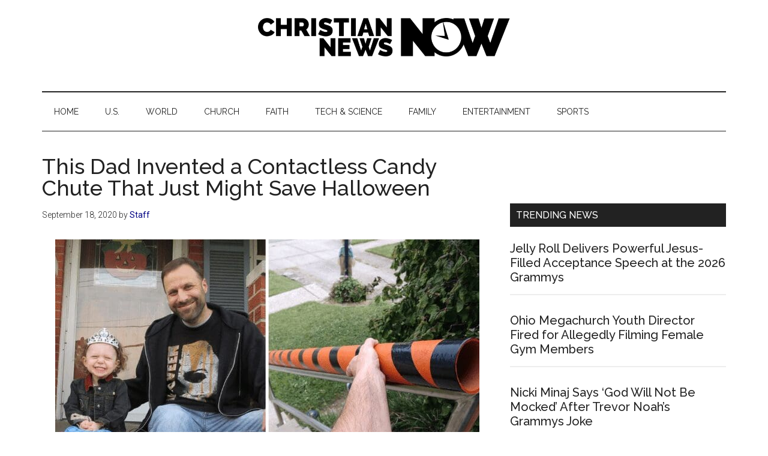

--- FILE ---
content_type: text/html; charset=UTF-8
request_url: https://christiannewsnow.com/this-dad-invented-a-contactless-candy-chute-that-just-might-save-halloween/
body_size: 12251
content:
<!DOCTYPE html>
<html lang="en-US">
<head >
<meta charset="UTF-8" />
<meta name="viewport" content="width=device-width, initial-scale=1" />
<!-- Manifest added by SuperPWA - Progressive Web Apps Plugin For WordPress -->
<link rel="manifest" href="/superpwa-manifest-nginx.json">
<meta name="theme-color" content="#D5E0EB">
<!-- / SuperPWA.com -->
<meta name='robots' content='index, follow, max-image-preview:large, max-snippet:-1, max-video-preview:-1' />
	<style>img:is([sizes="auto" i], [sizes^="auto," i]) { contain-intrinsic-size: 3000px 1500px }</style>
	
<!-- Google Tag Manager for WordPress by gtm4wp.com -->
<script data-cfasync="false" data-pagespeed-no-defer>
	var gtm4wp_datalayer_name = "dataLayer";
	var dataLayer = dataLayer || [];
</script>
<!-- End Google Tag Manager for WordPress by gtm4wp.com -->
	<!-- This site is optimized with the Yoast SEO plugin v26.2 - https://yoast.com/wordpress/plugins/seo/ -->
	<title>This Dad Invented a Contactless Candy Chute That Just Might Save Halloween | Christian News Now</title>
	<link rel="canonical" href="https://christiannewsnow.com/this-dad-invented-a-contactless-candy-chute-that-just-might-save-halloween/" />
	<meta property="og:locale" content="en_US" />
	<meta property="og:type" content="article" />
	<meta property="og:title" content="This Dad Invented a Contactless Candy Chute That Just Might Save Halloween | Christian News Now" />
	<meta property="og:description" content="(ForEveryMom) In the era of COVID-19 and social distancing, Halloween is still very up in the air for most folks. But for one dad from Cincinnati, the fright night will go on thanks to this handy candy chute!" />
	<meta property="og:url" content="https://christiannewsnow.com/this-dad-invented-a-contactless-candy-chute-that-just-might-save-halloween/" />
	<meta property="og:site_name" content="Christian News Now" />
	<meta property="article:published_time" content="2020-09-18T21:14:12+00:00" />
	<meta property="article:modified_time" content="2020-09-18T21:14:13+00:00" />
	<meta property="og:image" content="https://christiannewsnow.b-cdn.net/wp-content/uploads/2020/09/Candy-Chute-Halloween-2020.png" />
	<meta property="og:image:width" content="707" />
	<meta property="og:image:height" content="398" />
	<meta property="og:image:type" content="image/png" />
	<meta name="author" content="Staff" />
	<meta name="twitter:card" content="summary_large_image" />
	<meta name="twitter:label1" content="Written by" />
	<meta name="twitter:data1" content="Staff" />
	<script type="application/ld+json" class="yoast-schema-graph">{"@context":"https://schema.org","@graph":[{"@type":"Article","@id":"https://christiannewsnow.com/this-dad-invented-a-contactless-candy-chute-that-just-might-save-halloween/#article","isPartOf":{"@id":"https://christiannewsnow.com/this-dad-invented-a-contactless-candy-chute-that-just-might-save-halloween/"},"author":{"name":"Staff","@id":"https://christiannewsnow.com/#/schema/person/acf4e544f98f4e23097a84d5c99b105f"},"headline":"This Dad Invented a Contactless Candy Chute That Just Might Save Halloween","datePublished":"2020-09-18T21:14:12+00:00","dateModified":"2020-09-18T21:14:13+00:00","mainEntityOfPage":{"@id":"https://christiannewsnow.com/this-dad-invented-a-contactless-candy-chute-that-just-might-save-halloween/"},"wordCount":106,"publisher":{"@id":"https://christiannewsnow.com/#organization"},"image":{"@id":"https://christiannewsnow.com/this-dad-invented-a-contactless-candy-chute-that-just-might-save-halloween/#primaryimage"},"thumbnailUrl":"https://christiannewsnow.b-cdn.net/wp-content/uploads/2020/09/Candy-Chute-Halloween-2020.jpg","articleSection":["Family"],"inLanguage":"en-US"},{"@type":"WebPage","@id":"https://christiannewsnow.com/this-dad-invented-a-contactless-candy-chute-that-just-might-save-halloween/","url":"https://christiannewsnow.com/this-dad-invented-a-contactless-candy-chute-that-just-might-save-halloween/","name":"This Dad Invented a Contactless Candy Chute That Just Might Save Halloween | Christian News Now","isPartOf":{"@id":"https://christiannewsnow.com/#website"},"primaryImageOfPage":{"@id":"https://christiannewsnow.com/this-dad-invented-a-contactless-candy-chute-that-just-might-save-halloween/#primaryimage"},"image":{"@id":"https://christiannewsnow.com/this-dad-invented-a-contactless-candy-chute-that-just-might-save-halloween/#primaryimage"},"thumbnailUrl":"https://christiannewsnow.b-cdn.net/wp-content/uploads/2020/09/Candy-Chute-Halloween-2020.jpg","datePublished":"2020-09-18T21:14:12+00:00","dateModified":"2020-09-18T21:14:13+00:00","breadcrumb":{"@id":"https://christiannewsnow.com/this-dad-invented-a-contactless-candy-chute-that-just-might-save-halloween/#breadcrumb"},"inLanguage":"en-US","potentialAction":[{"@type":"ReadAction","target":["https://christiannewsnow.com/this-dad-invented-a-contactless-candy-chute-that-just-might-save-halloween/"]}]},{"@type":"ImageObject","inLanguage":"en-US","@id":"https://christiannewsnow.com/this-dad-invented-a-contactless-candy-chute-that-just-might-save-halloween/#primaryimage","url":"https://christiannewsnow.b-cdn.net/wp-content/uploads/2020/09/Candy-Chute-Halloween-2020.jpg","contentUrl":"https://christiannewsnow.b-cdn.net/wp-content/uploads/2020/09/Candy-Chute-Halloween-2020.jpg","width":707,"height":398},{"@type":"BreadcrumbList","@id":"https://christiannewsnow.com/this-dad-invented-a-contactless-candy-chute-that-just-might-save-halloween/#breadcrumb","itemListElement":[{"@type":"ListItem","position":1,"name":"Home","item":"https://christiannewsnow.com/"},{"@type":"ListItem","position":2,"name":"This Dad Invented a Contactless Candy Chute That Just Might Save Halloween"}]},{"@type":"WebSite","@id":"https://christiannewsnow.com/#website","url":"https://christiannewsnow.com/","name":"Christian News Now","description":"News for the Thinking Christian","publisher":{"@id":"https://christiannewsnow.com/#organization"},"potentialAction":[{"@type":"SearchAction","target":{"@type":"EntryPoint","urlTemplate":"https://christiannewsnow.com/?s={search_term_string}"},"query-input":{"@type":"PropertyValueSpecification","valueRequired":true,"valueName":"search_term_string"}}],"inLanguage":"en-US"},{"@type":"Organization","@id":"https://christiannewsnow.com/#organization","name":"Christian News Now","url":"https://christiannewsnow.com/","logo":{"@type":"ImageObject","inLanguage":"en-US","@id":"https://christiannewsnow.com/#/schema/logo/image/","url":"https://christiannewsnow.b-cdn.net/wp-content/uploads/2018/10/christian-news-now-logo.png","contentUrl":"https://christiannewsnow.b-cdn.net/wp-content/uploads/2018/10/christian-news-now-logo.png","width":968,"height":115,"caption":"Christian News Now"},"image":{"@id":"https://christiannewsnow.com/#/schema/logo/image/"}},{"@type":"Person","@id":"https://christiannewsnow.com/#/schema/person/acf4e544f98f4e23097a84d5c99b105f","name":"Staff","image":{"@type":"ImageObject","inLanguage":"en-US","@id":"https://christiannewsnow.com/#/schema/person/image/","url":"https://secure.gravatar.com/avatar/6a05d8d500702f274e1f311e21bfc67cdc17775b50ce6793461b1a92686c61ac?s=96&d=mm&r=g","contentUrl":"https://secure.gravatar.com/avatar/6a05d8d500702f274e1f311e21bfc67cdc17775b50ce6793461b1a92686c61ac?s=96&d=mm&r=g","caption":"Staff"}}]}</script>
	<!-- / Yoast SEO plugin. -->


<link rel='dns-prefetch' href='//fonts.googleapis.com' />
<link rel='preconnect' href='https://christiannewsnow.b-cdn.net' />
<link rel="alternate" type="application/rss+xml" title="Christian News Now &raquo; Feed" href="https://christiannewsnow.com/feed/" />
<link rel="alternate" type="application/rss+xml" title="Christian News Now &raquo; Comments Feed" href="https://christiannewsnow.com/comments/feed/" />
<script>
window._wpemojiSettings = {"baseUrl":"https:\/\/s.w.org\/images\/core\/emoji\/16.0.1\/72x72\/","ext":".png","svgUrl":"https:\/\/s.w.org\/images\/core\/emoji\/16.0.1\/svg\/","svgExt":".svg","source":{"concatemoji":"https:\/\/christiannewsnow.b-cdn.net\/wp-includes\/js\/wp-emoji-release.min.js?ver=6.8.3"}};
/*! This file is auto-generated */
!function(s,n){var o,i,e;function c(e){try{var t={supportTests:e,timestamp:(new Date).valueOf()};sessionStorage.setItem(o,JSON.stringify(t))}catch(e){}}function p(e,t,n){e.clearRect(0,0,e.canvas.width,e.canvas.height),e.fillText(t,0,0);var t=new Uint32Array(e.getImageData(0,0,e.canvas.width,e.canvas.height).data),a=(e.clearRect(0,0,e.canvas.width,e.canvas.height),e.fillText(n,0,0),new Uint32Array(e.getImageData(0,0,e.canvas.width,e.canvas.height).data));return t.every(function(e,t){return e===a[t]})}function u(e,t){e.clearRect(0,0,e.canvas.width,e.canvas.height),e.fillText(t,0,0);for(var n=e.getImageData(16,16,1,1),a=0;a<n.data.length;a++)if(0!==n.data[a])return!1;return!0}function f(e,t,n,a){switch(t){case"flag":return n(e,"\ud83c\udff3\ufe0f\u200d\u26a7\ufe0f","\ud83c\udff3\ufe0f\u200b\u26a7\ufe0f")?!1:!n(e,"\ud83c\udde8\ud83c\uddf6","\ud83c\udde8\u200b\ud83c\uddf6")&&!n(e,"\ud83c\udff4\udb40\udc67\udb40\udc62\udb40\udc65\udb40\udc6e\udb40\udc67\udb40\udc7f","\ud83c\udff4\u200b\udb40\udc67\u200b\udb40\udc62\u200b\udb40\udc65\u200b\udb40\udc6e\u200b\udb40\udc67\u200b\udb40\udc7f");case"emoji":return!a(e,"\ud83e\udedf")}return!1}function g(e,t,n,a){var r="undefined"!=typeof WorkerGlobalScope&&self instanceof WorkerGlobalScope?new OffscreenCanvas(300,150):s.createElement("canvas"),o=r.getContext("2d",{willReadFrequently:!0}),i=(o.textBaseline="top",o.font="600 32px Arial",{});return e.forEach(function(e){i[e]=t(o,e,n,a)}),i}function t(e){var t=s.createElement("script");t.src=e,t.defer=!0,s.head.appendChild(t)}"undefined"!=typeof Promise&&(o="wpEmojiSettingsSupports",i=["flag","emoji"],n.supports={everything:!0,everythingExceptFlag:!0},e=new Promise(function(e){s.addEventListener("DOMContentLoaded",e,{once:!0})}),new Promise(function(t){var n=function(){try{var e=JSON.parse(sessionStorage.getItem(o));if("object"==typeof e&&"number"==typeof e.timestamp&&(new Date).valueOf()<e.timestamp+604800&&"object"==typeof e.supportTests)return e.supportTests}catch(e){}return null}();if(!n){if("undefined"!=typeof Worker&&"undefined"!=typeof OffscreenCanvas&&"undefined"!=typeof URL&&URL.createObjectURL&&"undefined"!=typeof Blob)try{var e="postMessage("+g.toString()+"("+[JSON.stringify(i),f.toString(),p.toString(),u.toString()].join(",")+"));",a=new Blob([e],{type:"text/javascript"}),r=new Worker(URL.createObjectURL(a),{name:"wpTestEmojiSupports"});return void(r.onmessage=function(e){c(n=e.data),r.terminate(),t(n)})}catch(e){}c(n=g(i,f,p,u))}t(n)}).then(function(e){for(var t in e)n.supports[t]=e[t],n.supports.everything=n.supports.everything&&n.supports[t],"flag"!==t&&(n.supports.everythingExceptFlag=n.supports.everythingExceptFlag&&n.supports[t]);n.supports.everythingExceptFlag=n.supports.everythingExceptFlag&&!n.supports.flag,n.DOMReady=!1,n.readyCallback=function(){n.DOMReady=!0}}).then(function(){return e}).then(function(){var e;n.supports.everything||(n.readyCallback(),(e=n.source||{}).concatemoji?t(e.concatemoji):e.wpemoji&&e.twemoji&&(t(e.twemoji),t(e.wpemoji)))}))}((window,document),window._wpemojiSettings);
</script>
<!-- christiannewsnow.com is managing ads with Advanced Ads 2.0.13 – https://wpadvancedads.com/ --><script id="chris-ready">
			window.advanced_ads_ready=function(e,a){a=a||"complete";var d=function(e){return"interactive"===a?"loading"!==e:"complete"===e};d(document.readyState)?e():document.addEventListener("readystatechange",(function(a){d(a.target.readyState)&&e()}),{once:"interactive"===a})},window.advanced_ads_ready_queue=window.advanced_ads_ready_queue||[];		</script>
		<link rel='stylesheet' id='genesis-blocks-style-css-css' href='https://christiannewsnow.com/wp-content/plugins/genesis-blocks/dist/style-blocks.build.css?ver=1757109474' media='all' />
<link rel='stylesheet' id='magazine-pro-css' href='https://christiannewsnow.b-cdn.net/wp-content/themes/magazine-pro/style.css?ver=3.7.1' media='all' />
<style id='magazine-pro-inline-css'>


		button:focus,
		button:hover,
		input[type="button"]:focus,
		input[type="button"]:hover,
		input[type="reset"]:focus,
		input[type="reset"]:hover,
		input[type="submit"]:focus,
		input[type="submit"]:hover,
		.archive-pagination li a:focus,
		.archive-pagination li a:hover,
		.archive-pagination li.active a,
		.button:focus,
		.button:hover,
		.entry-content .button:focus,
		.entry-content .button:hover,
		.sidebar .tagcloud a:focus,
		.sidebar .tagcloud a:hover,
		.sidebar .widget a.button:focus,
		.sidebar .widget a.button:hover,
		.site-container div.wpforms-container-full .wpforms-form input[type="submit"]:focus,
		.site-container div.wpforms-container-full .wpforms-form input[type="submit"]:hover,
		.site-container div.wpforms-container-full .wpforms-form button[type="submit"]:focus,
		.site-container div.wpforms-container-full .wpforms-form button[type="submit"]:hover,
		.widget-area .enews-widget input[type="submit"] {
			background-color: #009367;
			color: #ffffff;
		}

		

		a,
		.entry-title a:focus,
		.entry-title a:hover,
		.nav-secondary .genesis-nav-menu a:focus,
		.nav-secondary .genesis-nav-menu a:hover,
		.nav-secondary .genesis-nav-menu .current-menu-item > a,
		.nav-secondary .genesis-nav-menu .sub-menu .current-menu-item > a:focus,
		.nav-secondary .genesis-nav-menu .sub-menu .current-menu-item > a:hover {
			color: #000284;
		}
		
		.custom-logo-link,
		.wp-custom-logo .title-area {
			max-width: 500px;
		}

		.wp-custom-logo .header-widget-area {
			max-width: calc(99% - 500px);
		}
		
		.site-header .search-form,
		.wp-custom-logo .site-header .widget-area,
		.wp-custom-logo .title-area {
			float: none;
			margin: 0 auto;
			text-align: center;
		}

		.wp-custom-logo .site-header .widget-area {
			margin-top: 20px;
			max-width: 100%;
		}

		.site-header .search-form {
			max-width: 500px;
		}
		
</style>
<style id='wp-emoji-styles-inline-css'>

	img.wp-smiley, img.emoji {
		display: inline !important;
		border: none !important;
		box-shadow: none !important;
		height: 1em !important;
		width: 1em !important;
		margin: 0 0.07em !important;
		vertical-align: -0.1em !important;
		background: none !important;
		padding: 0 !important;
	}
</style>
<link rel='stylesheet' id='wp-block-library-css' href='https://christiannewsnow.b-cdn.net/wp-includes/css/dist/block-library/style.min.css?ver=6.8.3' media='all' />
<style id='classic-theme-styles-inline-css'>
/*! This file is auto-generated */
.wp-block-button__link{color:#fff;background-color:#32373c;border-radius:9999px;box-shadow:none;text-decoration:none;padding:calc(.667em + 2px) calc(1.333em + 2px);font-size:1.125em}.wp-block-file__button{background:#32373c;color:#fff;text-decoration:none}
</style>
<style id='feedzy-rss-feeds-loop-style-inline-css'>
.wp-block-feedzy-rss-feeds-loop{display:grid;gap:24px;grid-template-columns:repeat(1,1fr)}@media(min-width:782px){.wp-block-feedzy-rss-feeds-loop.feedzy-loop-columns-2,.wp-block-feedzy-rss-feeds-loop.feedzy-loop-columns-3,.wp-block-feedzy-rss-feeds-loop.feedzy-loop-columns-4,.wp-block-feedzy-rss-feeds-loop.feedzy-loop-columns-5{grid-template-columns:repeat(2,1fr)}}@media(min-width:960px){.wp-block-feedzy-rss-feeds-loop.feedzy-loop-columns-2{grid-template-columns:repeat(2,1fr)}.wp-block-feedzy-rss-feeds-loop.feedzy-loop-columns-3{grid-template-columns:repeat(3,1fr)}.wp-block-feedzy-rss-feeds-loop.feedzy-loop-columns-4{grid-template-columns:repeat(4,1fr)}.wp-block-feedzy-rss-feeds-loop.feedzy-loop-columns-5{grid-template-columns:repeat(5,1fr)}}.wp-block-feedzy-rss-feeds-loop .wp-block-image.is-style-rounded img{border-radius:9999px}.wp-block-feedzy-rss-feeds-loop .wp-block-image:has(:is(img:not([src]),img[src=""])){display:none}

</style>
<style id='global-styles-inline-css'>
:root{--wp--preset--aspect-ratio--square: 1;--wp--preset--aspect-ratio--4-3: 4/3;--wp--preset--aspect-ratio--3-4: 3/4;--wp--preset--aspect-ratio--3-2: 3/2;--wp--preset--aspect-ratio--2-3: 2/3;--wp--preset--aspect-ratio--16-9: 16/9;--wp--preset--aspect-ratio--9-16: 9/16;--wp--preset--color--black: #000000;--wp--preset--color--cyan-bluish-gray: #abb8c3;--wp--preset--color--white: #ffffff;--wp--preset--color--pale-pink: #f78da7;--wp--preset--color--vivid-red: #cf2e2e;--wp--preset--color--luminous-vivid-orange: #ff6900;--wp--preset--color--luminous-vivid-amber: #fcb900;--wp--preset--color--light-green-cyan: #7bdcb5;--wp--preset--color--vivid-green-cyan: #00d084;--wp--preset--color--pale-cyan-blue: #8ed1fc;--wp--preset--color--vivid-cyan-blue: #0693e3;--wp--preset--color--vivid-purple: #9b51e0;--wp--preset--color--theme-primary: #000284;--wp--preset--color--theme-secondary: #009367;--wp--preset--gradient--vivid-cyan-blue-to-vivid-purple: linear-gradient(135deg,rgba(6,147,227,1) 0%,rgb(155,81,224) 100%);--wp--preset--gradient--light-green-cyan-to-vivid-green-cyan: linear-gradient(135deg,rgb(122,220,180) 0%,rgb(0,208,130) 100%);--wp--preset--gradient--luminous-vivid-amber-to-luminous-vivid-orange: linear-gradient(135deg,rgba(252,185,0,1) 0%,rgba(255,105,0,1) 100%);--wp--preset--gradient--luminous-vivid-orange-to-vivid-red: linear-gradient(135deg,rgba(255,105,0,1) 0%,rgb(207,46,46) 100%);--wp--preset--gradient--very-light-gray-to-cyan-bluish-gray: linear-gradient(135deg,rgb(238,238,238) 0%,rgb(169,184,195) 100%);--wp--preset--gradient--cool-to-warm-spectrum: linear-gradient(135deg,rgb(74,234,220) 0%,rgb(151,120,209) 20%,rgb(207,42,186) 40%,rgb(238,44,130) 60%,rgb(251,105,98) 80%,rgb(254,248,76) 100%);--wp--preset--gradient--blush-light-purple: linear-gradient(135deg,rgb(255,206,236) 0%,rgb(152,150,240) 100%);--wp--preset--gradient--blush-bordeaux: linear-gradient(135deg,rgb(254,205,165) 0%,rgb(254,45,45) 50%,rgb(107,0,62) 100%);--wp--preset--gradient--luminous-dusk: linear-gradient(135deg,rgb(255,203,112) 0%,rgb(199,81,192) 50%,rgb(65,88,208) 100%);--wp--preset--gradient--pale-ocean: linear-gradient(135deg,rgb(255,245,203) 0%,rgb(182,227,212) 50%,rgb(51,167,181) 100%);--wp--preset--gradient--electric-grass: linear-gradient(135deg,rgb(202,248,128) 0%,rgb(113,206,126) 100%);--wp--preset--gradient--midnight: linear-gradient(135deg,rgb(2,3,129) 0%,rgb(40,116,252) 100%);--wp--preset--font-size--small: 12px;--wp--preset--font-size--medium: 20px;--wp--preset--font-size--large: 20px;--wp--preset--font-size--x-large: 42px;--wp--preset--font-size--normal: 16px;--wp--preset--font-size--larger: 24px;--wp--preset--spacing--20: 0.44rem;--wp--preset--spacing--30: 0.67rem;--wp--preset--spacing--40: 1rem;--wp--preset--spacing--50: 1.5rem;--wp--preset--spacing--60: 2.25rem;--wp--preset--spacing--70: 3.38rem;--wp--preset--spacing--80: 5.06rem;--wp--preset--shadow--natural: 6px 6px 9px rgba(0, 0, 0, 0.2);--wp--preset--shadow--deep: 12px 12px 50px rgba(0, 0, 0, 0.4);--wp--preset--shadow--sharp: 6px 6px 0px rgba(0, 0, 0, 0.2);--wp--preset--shadow--outlined: 6px 6px 0px -3px rgba(255, 255, 255, 1), 6px 6px rgba(0, 0, 0, 1);--wp--preset--shadow--crisp: 6px 6px 0px rgba(0, 0, 0, 1);}:where(.is-layout-flex){gap: 0.5em;}:where(.is-layout-grid){gap: 0.5em;}body .is-layout-flex{display: flex;}.is-layout-flex{flex-wrap: wrap;align-items: center;}.is-layout-flex > :is(*, div){margin: 0;}body .is-layout-grid{display: grid;}.is-layout-grid > :is(*, div){margin: 0;}:where(.wp-block-columns.is-layout-flex){gap: 2em;}:where(.wp-block-columns.is-layout-grid){gap: 2em;}:where(.wp-block-post-template.is-layout-flex){gap: 1.25em;}:where(.wp-block-post-template.is-layout-grid){gap: 1.25em;}.has-black-color{color: var(--wp--preset--color--black) !important;}.has-cyan-bluish-gray-color{color: var(--wp--preset--color--cyan-bluish-gray) !important;}.has-white-color{color: var(--wp--preset--color--white) !important;}.has-pale-pink-color{color: var(--wp--preset--color--pale-pink) !important;}.has-vivid-red-color{color: var(--wp--preset--color--vivid-red) !important;}.has-luminous-vivid-orange-color{color: var(--wp--preset--color--luminous-vivid-orange) !important;}.has-luminous-vivid-amber-color{color: var(--wp--preset--color--luminous-vivid-amber) !important;}.has-light-green-cyan-color{color: var(--wp--preset--color--light-green-cyan) !important;}.has-vivid-green-cyan-color{color: var(--wp--preset--color--vivid-green-cyan) !important;}.has-pale-cyan-blue-color{color: var(--wp--preset--color--pale-cyan-blue) !important;}.has-vivid-cyan-blue-color{color: var(--wp--preset--color--vivid-cyan-blue) !important;}.has-vivid-purple-color{color: var(--wp--preset--color--vivid-purple) !important;}.has-black-background-color{background-color: var(--wp--preset--color--black) !important;}.has-cyan-bluish-gray-background-color{background-color: var(--wp--preset--color--cyan-bluish-gray) !important;}.has-white-background-color{background-color: var(--wp--preset--color--white) !important;}.has-pale-pink-background-color{background-color: var(--wp--preset--color--pale-pink) !important;}.has-vivid-red-background-color{background-color: var(--wp--preset--color--vivid-red) !important;}.has-luminous-vivid-orange-background-color{background-color: var(--wp--preset--color--luminous-vivid-orange) !important;}.has-luminous-vivid-amber-background-color{background-color: var(--wp--preset--color--luminous-vivid-amber) !important;}.has-light-green-cyan-background-color{background-color: var(--wp--preset--color--light-green-cyan) !important;}.has-vivid-green-cyan-background-color{background-color: var(--wp--preset--color--vivid-green-cyan) !important;}.has-pale-cyan-blue-background-color{background-color: var(--wp--preset--color--pale-cyan-blue) !important;}.has-vivid-cyan-blue-background-color{background-color: var(--wp--preset--color--vivid-cyan-blue) !important;}.has-vivid-purple-background-color{background-color: var(--wp--preset--color--vivid-purple) !important;}.has-black-border-color{border-color: var(--wp--preset--color--black) !important;}.has-cyan-bluish-gray-border-color{border-color: var(--wp--preset--color--cyan-bluish-gray) !important;}.has-white-border-color{border-color: var(--wp--preset--color--white) !important;}.has-pale-pink-border-color{border-color: var(--wp--preset--color--pale-pink) !important;}.has-vivid-red-border-color{border-color: var(--wp--preset--color--vivid-red) !important;}.has-luminous-vivid-orange-border-color{border-color: var(--wp--preset--color--luminous-vivid-orange) !important;}.has-luminous-vivid-amber-border-color{border-color: var(--wp--preset--color--luminous-vivid-amber) !important;}.has-light-green-cyan-border-color{border-color: var(--wp--preset--color--light-green-cyan) !important;}.has-vivid-green-cyan-border-color{border-color: var(--wp--preset--color--vivid-green-cyan) !important;}.has-pale-cyan-blue-border-color{border-color: var(--wp--preset--color--pale-cyan-blue) !important;}.has-vivid-cyan-blue-border-color{border-color: var(--wp--preset--color--vivid-cyan-blue) !important;}.has-vivid-purple-border-color{border-color: var(--wp--preset--color--vivid-purple) !important;}.has-vivid-cyan-blue-to-vivid-purple-gradient-background{background: var(--wp--preset--gradient--vivid-cyan-blue-to-vivid-purple) !important;}.has-light-green-cyan-to-vivid-green-cyan-gradient-background{background: var(--wp--preset--gradient--light-green-cyan-to-vivid-green-cyan) !important;}.has-luminous-vivid-amber-to-luminous-vivid-orange-gradient-background{background: var(--wp--preset--gradient--luminous-vivid-amber-to-luminous-vivid-orange) !important;}.has-luminous-vivid-orange-to-vivid-red-gradient-background{background: var(--wp--preset--gradient--luminous-vivid-orange-to-vivid-red) !important;}.has-very-light-gray-to-cyan-bluish-gray-gradient-background{background: var(--wp--preset--gradient--very-light-gray-to-cyan-bluish-gray) !important;}.has-cool-to-warm-spectrum-gradient-background{background: var(--wp--preset--gradient--cool-to-warm-spectrum) !important;}.has-blush-light-purple-gradient-background{background: var(--wp--preset--gradient--blush-light-purple) !important;}.has-blush-bordeaux-gradient-background{background: var(--wp--preset--gradient--blush-bordeaux) !important;}.has-luminous-dusk-gradient-background{background: var(--wp--preset--gradient--luminous-dusk) !important;}.has-pale-ocean-gradient-background{background: var(--wp--preset--gradient--pale-ocean) !important;}.has-electric-grass-gradient-background{background: var(--wp--preset--gradient--electric-grass) !important;}.has-midnight-gradient-background{background: var(--wp--preset--gradient--midnight) !important;}.has-small-font-size{font-size: var(--wp--preset--font-size--small) !important;}.has-medium-font-size{font-size: var(--wp--preset--font-size--medium) !important;}.has-large-font-size{font-size: var(--wp--preset--font-size--large) !important;}.has-x-large-font-size{font-size: var(--wp--preset--font-size--x-large) !important;}
:where(.wp-block-post-template.is-layout-flex){gap: 1.25em;}:where(.wp-block-post-template.is-layout-grid){gap: 1.25em;}
:where(.wp-block-columns.is-layout-flex){gap: 2em;}:where(.wp-block-columns.is-layout-grid){gap: 2em;}
:root :where(.wp-block-pullquote){font-size: 1.5em;line-height: 1.6;}
</style>
<link rel='stylesheet' id='dashicons-css' href='https://christiannewsnow.b-cdn.net/wp-includes/css/dashicons.min.css?ver=6.8.3' media='all' />
<link rel='stylesheet' id='magazine-pro-fonts-css' href='https://fonts.googleapis.com/css?family=Roboto%3A300%2C400%7CRaleway%3A400%2C500%2C900&#038;ver=3.7.1' media='all' />
<link rel='stylesheet' id='magazine-pro-gutenberg-css' href='https://christiannewsnow.b-cdn.net/wp-content/themes/magazine-pro/lib/gutenberg/front-end.css?ver=3.7.1' media='all' />
<style id='magazine-pro-gutenberg-inline-css'>
.gb-block-post-grid .gb-block-post-grid-more-link:hover,
.gb-block-post-grid header .gb-block-post-grid-title a:hover {
	color: #000284;
}

.button-more-link.gb-block-post-grid .gb-block-post-grid-more-link:hover,
.gb-block-post-grid .is-grid .gb-block-post-grid-image a .gb-block-post-grid-date,
.site-container .wp-block-button .wp-block-button__link {
	background-color: #009367;
	color: #ffffff;
}

.button-more-link.gb-block-post-grid .gb-block-post-grid-more-link:hover,
.wp-block-button .wp-block-button__link:not(.has-background),
.wp-block-button .wp-block-button__link:not(.has-background):focus,
.wp-block-button .wp-block-button__link:not(.has-background):hover {
	color: #ffffff;
}

.site-container .wp-block-button.is-style-outline .wp-block-button__link {
	color: #009367;
}

.site-container .wp-block-button.is-style-outline .wp-block-button__link:focus,
.site-container .wp-block-button.is-style-outline .wp-block-button__link:hover {
	color: #23b68a;
}

.site-container .wp-block-pullquote.is-style-solid-color {
	background-color: #009367;
}		.site-container .has-small-font-size {
			font-size: 12px;
		}		.site-container .has-normal-font-size {
			font-size: 16px;
		}		.site-container .has-large-font-size {
			font-size: 20px;
		}		.site-container .has-larger-font-size {
			font-size: 24px;
		}		.site-container .has-theme-primary-color,
		.site-container .wp-block-button .wp-block-button__link.has-theme-primary-color,
		.site-container .wp-block-button.is-style-outline .wp-block-button__link.has-theme-primary-color {
			color: #000284;
		}
		.site-container .has-theme-primary-background-color,
		.site-container .wp-block-button .wp-block-button__link.has-theme-primary-background-color,
		.site-container .wp-block-pullquote.is-style-solid-color.has-theme-primary-background-color {
			background-color: #000284;
		}		.site-container .has-theme-secondary-color,
		.site-container .wp-block-button .wp-block-button__link.has-theme-secondary-color,
		.site-container .wp-block-button.is-style-outline .wp-block-button__link.has-theme-secondary-color {
			color: #009367;
		}
		.site-container .has-theme-secondary-background-color,
		.site-container .wp-block-button .wp-block-button__link.has-theme-secondary-background-color,
		.site-container .wp-block-pullquote.is-style-solid-color.has-theme-secondary-background-color {
			background-color: #009367;
		}
</style>
<link rel='stylesheet' id='simple-social-icons-font-css' href='https://christiannewsnow.com/wp-content/plugins/simple-social-icons/css/style.css?ver=3.0.2' media='all' />
<script src="https://christiannewsnow.b-cdn.net/wp-includes/js/jquery/jquery.min.js?ver=3.7.1" id="jquery-core-js"></script>
<script src="https://christiannewsnow.b-cdn.net/wp-includes/js/jquery/jquery-migrate.min.js?ver=3.4.1" id="jquery-migrate-js"></script>
<link rel="https://api.w.org/" href="https://christiannewsnow.com/wp-json/" /><link rel="alternate" title="JSON" type="application/json" href="https://christiannewsnow.com/wp-json/wp/v2/posts/29714" /><link rel="EditURI" type="application/rsd+xml" title="RSD" href="https://christiannewsnow.com/xmlrpc.php?rsd" />
<meta name="generator" content="WordPress 6.8.3" />
<link rel='shortlink' href='https://christiannewsnow.com/?p=29714' />
<link rel="alternate" title="oEmbed (JSON)" type="application/json+oembed" href="https://christiannewsnow.com/wp-json/oembed/1.0/embed?url=https%3A%2F%2Fchristiannewsnow.com%2Fthis-dad-invented-a-contactless-candy-chute-that-just-might-save-halloween%2F" />
<link rel="alternate" title="oEmbed (XML)" type="text/xml+oembed" href="https://christiannewsnow.com/wp-json/oembed/1.0/embed?url=https%3A%2F%2Fchristiannewsnow.com%2Fthis-dad-invented-a-contactless-candy-chute-that-just-might-save-halloween%2F&#038;format=xml" />
<style type="text/css">
.feedzy-rss-link-icon:after {
	content: url("https://christiannewsnow.com/wp-content/plugins/feedzy-rss-feeds/img/external-link.png");
	margin-left: 3px;
}
</style>
		
<!-- Google Tag Manager for WordPress by gtm4wp.com -->
<!-- GTM Container placement set to manual -->
<script data-cfasync="false" data-pagespeed-no-defer>
	var dataLayer_content = {"pagePostType":"post","pagePostType2":"single-post","pageCategory":["family"]};
	dataLayer.push( dataLayer_content );
</script>
<script data-cfasync="false" data-pagespeed-no-defer>
(function(w,d,s,l,i){w[l]=w[l]||[];w[l].push({'gtm.start':
new Date().getTime(),event:'gtm.js'});var f=d.getElementsByTagName(s)[0],
j=d.createElement(s),dl=l!='dataLayer'?'&l='+l:'';j.async=true;j.src=
'//www.googletagmanager.com/gtm.js?id='+i+dl;f.parentNode.insertBefore(j,f);
})(window,document,'script','dataLayer','GTM-KKJNL9P');
</script>
<!-- End Google Tag Manager for WordPress by gtm4wp.com --><link rel="apple-touch-icon" sizes="180x180" href="/wp-content/uploads/fbrfg/apple-touch-icon.png">
<link rel="icon" type="image/png" sizes="32x32" href="/wp-content/uploads/fbrfg/favicon-32x32.png">
<link rel="icon" type="image/png" sizes="16x16" href="/wp-content/uploads/fbrfg/favicon-16x16.png">
<link rel="manifest" href="/wp-content/uploads/fbrfg/site.webmanifest">
<link rel="mask-icon" href="/wp-content/uploads/fbrfg/safari-pinned-tab.svg" color="#5bbad5">
<link rel="shortcut icon" href="/wp-content/uploads/fbrfg/favicon.ico">
<meta name="msapplication-TileColor" content="#da532c">
<meta name="msapplication-config" content="/wp-content/uploads/fbrfg/browserconfig.xml">
<meta name="theme-color" content="#ffffff"><script async='async' src='https://www.googletagservices.com/tag/js/gpt.js'></script>

    <script>
!function(l,a){a.liosetup=a.liosetup||{},a.liosetup.callback=a.liosetup.callback||[],a.liosetup.addCallback=function(l){if("function"==typeof a.liosetup.callback){var o=[];o.push(a.liosetup.callback),a.liosetup.callback=o}a.lio&&a.lio.loaded?l(a.lio.data):a.liosetup.callback.push(l)}}(document,window);
!function(o,g){g.googletag=g.googletag||{},g.googletag.cmd=g.googletag.cmd||[],"undefined"!=typeof g.googletag?g.googletag.cmd.push(function(){g.googletag.pubads().disableInitialLoad()}):console.warn("attempting to load Lytics for DFP before initializing googletag"),g.liosetup.callback.push(function(o){o||o.segments?g.googletag.cmd.push(function(){g.googletag.pubads().setTargeting("LyticsSegments",o.segments),g.googletag.pubads().refresh()}):(console.warn("unable to load Lytics audiences for DFP"),g.googletag.pubads().refresh())})}(document,window);
    var googletag = googletag || {};
    googletag.cmd = googletag.cmd || [];

		
	googletag.cmd.push(function() {
     var mapping = googletag.sizeMapping().
	 addSize([1024, 768], [970, 250]).
	 addSize([980, 690], [728, 90]).
	 addSize([640, 480], [120, 60]).
	 addSize([0, 0], [88, 31]).
	 build();

		billboard = googletag.defineSlot('/5500201/cnn_billboard', [970, 250], 'cnn_billboard').defineSizeMapping(mapping).addService(googletag.pubads());
		columnA = googletag.defineSlot('/5500201/cnn_column_a_300_250', [300, 250], 'column_a').addService(googletag.pubads());
		columnB = googletag.defineSlot('/5500201/cnn_column_b_300_250', [300, 250], 'column_b').addService(googletag.pubads());
		columnC = googletag.defineSlot('/5500201/cnn_column_c_300_250', [300, 250], 'column_c').addService(googletag.pubads());
		columnD = googletag.defineSlot('/5500201/cnn_column_d_300_250', [300, 250], 'column_d').addService(googletag.pubads());
			
        googletag.pubads().enableSingleRequest();
        googletag.pubads().collapseEmptyDivs();
        googletag.enableServices();

    });

jQuery.expr.filters.offscreen = function(el) {
var rect = el.getBoundingClientRect();
return (
   (rect.x + rect.width) < 0 
     || (rect.y + rect.height) < 0
     || (rect.x > window.innerWidth || rect.y > window.innerHeight)
 );
};

setInterval(function(){
 callAds();
}, 60*1000);
		
callAds()
		
function callAds(){
	jQuery(function($){
    if (! $('#cnn_billboard').is(':offscreen')){
        googletag.pubads().refresh([billboard]);
    };
	if (! $('#column_a').is(':offscreen')){
        googletag.pubads().refresh([columnA]);
    };
	if (! $('#column_b').is(':offscreen')){
        googletag.pubads().refresh([columnB]);
    };
	if (! $('#column_c').is(':offscreen')){
        googletag.pubads().refresh([columnC]);
    };
	if (! $('#column_d').is(':offscreen')){
        googletag.pubads().refresh([columnD]);
    };
})
}

    </script>
<link rel="icon" href="https://christiannewsnow.b-cdn.net/wp-content/uploads/2018/10/cropped-NowIcon-32x32.png" sizes="32x32" />
<link rel="icon" href="https://christiannewsnow.b-cdn.net/wp-content/uploads/2018/10/cropped-NowIcon-192x192.png" sizes="192x192" />
<link rel="apple-touch-icon" href="https://christiannewsnow.b-cdn.net/wp-content/uploads/2018/10/cropped-NowIcon-180x180.png" />
<meta name="msapplication-TileImage" content="https://christiannewsnow.b-cdn.net/wp-content/uploads/2018/10/cropped-NowIcon-270x270.png" />
		<style id="wp-custom-css">
			.world .ab-post-grid-section-title{
	background-color:#D4161D!important;

}

.wp-block-themeisle-blocks-posts-grid-post-category{
	color:#009367;
	font-size:16px!important;
	
}

.wp-block-themeisle-blocks-posts-grid-post-blog  {
	padding-left:0px!important
}

.wp-block-themeisle-blocks-posts-grid-post-image{
	padding-left:0px!important;
}

.wp-custom-logo .site-header .widget-area{
	max-width:100%
}

.chris-after-post{
	display:flex;
	justify-content: space-around;
}

.enews-widget {
	background-color: #e4e4e4!important;
}

.enews-widget .widget-title {
	color:black!important;
}		</style>
		</head>
<body class="wp-singular post-template-default single single-post postid-29714 single-format-standard wp-custom-logo wp-embed-responsive wp-theme-genesis wp-child-theme-magazine-pro content-sidebar genesis-breadcrumbs-hidden genesis-singular-image-visible genesis-footer-widgets-visible aa-prefix-chris-">
<!-- GTM Container placement set to manual -->
<!-- Google Tag Manager (noscript) -->
				<noscript><iframe src="https://www.googletagmanager.com/ns.html?id=GTM-KKJNL9P" height="0" width="0" style="display:none;visibility:hidden" aria-hidden="true"></iframe></noscript>
<!-- End Google Tag Manager (noscript) -->
<!-- GTM Container placement set to manual -->
<!-- Google Tag Manager (noscript) --><div class="site-container"><ul class="genesis-skip-link"><li><a href="#genesis-content" class="screen-reader-shortcut"> Skip to main content</a></li><li><a href="#genesis-nav-secondary" class="screen-reader-shortcut"> Skip to secondary menu</a></li><li><a href="#genesis-sidebar-primary" class="screen-reader-shortcut"> Skip to primary sidebar</a></li><li><a href="#genesis-footer-widgets" class="screen-reader-shortcut"> Skip to footer</a></li></ul><header class="site-header"><div class="wrap"><div class="title-area"><a href="https://christiannewsnow.com/" class="custom-logo-link" rel="home"><img width="901" height="115" src="https://christiannewsnow.b-cdn.net/wp-content/uploads/2020/02/cropped-CNNLogo.png" class="custom-logo" alt="Christian News Now" decoding="async" srcset="https://christiannewsnow.b-cdn.net/wp-content/uploads/2020/02/cropped-CNNLogo.png 901w, https://christiannewsnow.b-cdn.net/wp-content/uploads/2020/02/cropped-CNNLogo-300x38.png 300w, https://christiannewsnow.b-cdn.net/wp-content/uploads/2020/02/cropped-CNNLogo-768x98.png 768w, https://christiannewsnow.b-cdn.net/wp-content/uploads/2020/02/cropped-CNNLogo-560x71.png 560w" sizes="(max-width: 901px) 100vw, 901px" /></a><p class="site-title">Christian News Now</p><p class="site-description">News for the Thinking Christian</p></div><div class="widget-area header-widget-area"><section class="widget chris-widget"><div class="widget-wrap"><div style="margin-left: auto;margin-right: auto;text-align: center;" id="cnn_billboard"><script>
        googletag.cmd.push(function() { googletag.display('cnn_billboard'); });
</script></div></div></section>
</div></div></header><nav class="nav-secondary" aria-label="Secondary" id="genesis-nav-secondary"><div class="wrap"><ul id="menu-before-header-menu" class="menu genesis-nav-menu menu-secondary js-superfish"><li id="menu-item-23087" class="menu-item menu-item-type-post_type menu-item-object-page menu-item-home menu-item-23087"><a href="https://christiannewsnow.com/"><span >Home</span></a></li>
<li id="menu-item-23145" class="menu-item menu-item-type-taxonomy menu-item-object-category menu-item-23145"><a href="https://christiannewsnow.com/category/us/"><span >U.S.</span></a></li>
<li id="menu-item-23146" class="menu-item menu-item-type-taxonomy menu-item-object-category menu-item-23146"><a href="https://christiannewsnow.com/category/world/"><span >World</span></a></li>
<li id="menu-item-23147" class="menu-item menu-item-type-taxonomy menu-item-object-category menu-item-23147"><a href="https://christiannewsnow.com/category/church/"><span >Church</span></a></li>
<li id="menu-item-23140" class="menu-item menu-item-type-taxonomy menu-item-object-category menu-item-23140"><a href="https://christiannewsnow.com/category/faith/"><span >Faith</span></a></li>
<li id="menu-item-23141" class="menu-item menu-item-type-taxonomy menu-item-object-category menu-item-23141"><a href="https://christiannewsnow.com/category/tech-science/"><span >Tech &#038; Science</span></a></li>
<li id="menu-item-23148" class="menu-item menu-item-type-taxonomy menu-item-object-category current-post-ancestor current-menu-parent current-post-parent menu-item-23148"><a href="https://christiannewsnow.com/category/family/"><span >Family</span></a></li>
<li id="menu-item-23142" class="menu-item menu-item-type-taxonomy menu-item-object-category menu-item-23142"><a href="https://christiannewsnow.com/category/entertainment/"><span >Entertainment</span></a></li>
<li id="menu-item-23143" class="menu-item menu-item-type-taxonomy menu-item-object-category menu-item-23143"><a href="https://christiannewsnow.com/category/sports/"><span >Sports</span></a></li>
</ul></div></nav><div class="site-inner"><div class="content-sidebar-wrap"><main class="content" id="genesis-content"><article class="post-29714 post type-post status-publish format-standard has-post-thumbnail category-family entry" aria-label="This Dad Invented a Contactless Candy Chute That Just Might Save Halloween"><header class="entry-header"><h1 class="entry-title">This Dad Invented a Contactless Candy Chute That Just Might Save Halloween</h1>
<p class="entry-meta"><time class="entry-time">September 18, 2020</time> by <span class="entry-author"><a href="https://christiannewsnow.com/author/jjacksonoutreach-com/" class="entry-author-link" rel="author"><span class="entry-author-name">Staff</span></a></span>  </p></header><div class="entry-content"><img width="707" height="398" src="https://christiannewsnow.b-cdn.net/wp-content/uploads/2020/09/Candy-Chute-Halloween-2020.jpg" class="singular-image entry-image" alt="" decoding="async" srcset="https://christiannewsnow.b-cdn.net/wp-content/uploads/2020/09/Candy-Chute-Halloween-2020.jpg 707w, https://christiannewsnow.b-cdn.net/wp-content/uploads/2020/09/Candy-Chute-Halloween-2020-300x169.jpg 300w, https://christiannewsnow.b-cdn.net/wp-content/uploads/2020/09/Candy-Chute-Halloween-2020-560x315.jpg 560w" sizes="(max-width: 707px) 100vw, 707px" /><div class="chris-before-content" id="cnn_billboard"><script>
        googletag.cmd.push(function() { googletag.display('cnn_billboard'); });
</script></div>
<p>(ForEveryMom) With all of the unknowns that are circling like sharks this year, one thing on every parent’s mind right now is: What’s the deal with <strong><a href="https://foreverymom.com/mom-gold/im-a-christian-and-im-conflicted-about-halloween/">Halloween</a></strong>?</p>



<p>In the era of <strong><a rel="noreferrer noopener" href="https://foreverymom.com/tag/coronavirus/" target="_blank">COVID-19</a></strong> and <strong><a href="https://foreverymom.com/health-fitness/exercise-habits-practice-social-distancing/" target="_blank" rel="noreferrer noopener" aria-label=" (opens in a new tab)">social distancing</a></strong>, Halloween is still very up in the air for most folks. But for one dad from Cincinnati, the fright night will go on!</p>



<p>Andrew Beattie, a self-proclaimed “horror buff,” and big fan of all things Halloween, came up with a solution to keep things safe this year by inventing a “candy chute” for contactless trick-or-treating.</p>



<div class="wp-block-button aligncenter"><a class="wp-block-button__link" href="https://foreverymom.com/society/holidays/dad-invented-contactless-candy-chute-just-might-save-halloween/" target="_blank" rel="noreferrer noopener">read more</a></div>
</div><footer class="entry-footer"><p class="entry-meta"><span class="entry-categories">Filed Under: <a href="https://christiannewsnow.com/category/family/" rel="category tag">Family</a></span> </p><div class="chris-after-post" id="chris-1190429412"><div id="column_c"><script>
        googletag.cmd.push(function() { googletag.display('column_c'); });
</script></div><div id="column_d"><script>
        googletag.cmd.push(function() { googletag.display('column_d'); });
</script></div></div></footer></article></main><aside class="sidebar sidebar-primary widget-area" role="complementary" aria-label="Primary Sidebar" id="genesis-sidebar-primary"><h2 class="genesis-sidebar-title screen-reader-text">Primary Sidebar</h2><section id="custom_html-4" class="widget_text widget widget_custom_html"><div class="widget_text widget-wrap"><div class="textwidget custom-html-widget"><div id="newsletter-placeholder"></div></div></div></section>
<section class="widget chris-widget"><div class="widget-wrap"><div id="column_a"><script>
        googletag.cmd.push(function() { googletag.display('column_a'); });
</script></div></div></section>
<section id="featured-post-1" class="widget featured-content featuredpost"><div class="widget-wrap"><h3 class="widgettitle widget-title">Trending News</h3>
<article class="post-55403 post type-post status-publish format-standard category-christian-news entry" aria-label="Jelly Roll Delivers Powerful Jesus-Filled Acceptance Speech at the 2026 Grammys"><header class="entry-header"><h4 class="entry-title"><a href="https://christiannewsnow.com/jelly-roll-delivers-powerful-jesus-filled-acceptance-speech-at-the-2026-grammys/">Jelly Roll Delivers Powerful Jesus-Filled Acceptance Speech at the 2026 Grammys</a></h4></header></article><article class="post-55402 post type-post status-publish format-standard category-christian-news entry" aria-label="Ohio Megachurch Youth Director Fired for Allegedly Filming Female Gym Members"><header class="entry-header"><h4 class="entry-title"><a href="https://christiannewsnow.com/ohio-megachurch-youth-director-fired-for-allegedly-filming-female-gym-members/">Ohio Megachurch Youth Director Fired for Allegedly Filming Female Gym Members</a></h4></header></article><article class="post-55401 post type-post status-publish format-standard category-christian-news entry" aria-label="Nicki Minaj Says ‘God Will Not Be Mocked’ After Trevor Noah’s Grammys Joke"><header class="entry-header"><h4 class="entry-title"><a href="https://christiannewsnow.com/nicki-minaj-says-god-will-not-be-mocked-after-trevor-noahs-grammys-joke/">Nicki Minaj Says ‘God Will Not Be Mocked’ After Trevor Noah’s Grammys Joke</a></h4></header></article><article class="post-55400 post type-post status-publish format-standard category-christian-news entry" aria-label="South Carolina Pastor Josh Powell To Be Nominated for SBC President at June Annual Meeting"><header class="entry-header"><h4 class="entry-title"><a href="https://christiannewsnow.com/south-carolina-pastor-josh-powell-to-be-nominated-for-sbc-president-at-june-annual-meeting/">South Carolina Pastor Josh Powell To Be Nominated for SBC President at June Annual Meeting</a></h4></header></article></div></section>
<section id="rss-2" class="widget widget_rss"><div class="widget-wrap"><h3 class="widgettitle widget-title"><a class="rsswidget rss-widget-feed" href="https://churchleaders.com/feed"><img class="rss-widget-icon" style="border:0" width="14" height="14" src="https://christiannewsnow.b-cdn.net/wp-includes/images/rss.png" alt="RSS" loading="lazy" /></a> <a class="rsswidget rss-widget-title" href="https://churchleaders.com/">ChurchLeaders</a></h3>
<ul><li><a class='rsswidget' href='https://churchleaders.com/news/2213072-brandon-lake-grammy-awards-hard-fought-hallelujah.html'>Brandon Lake Tells Grammys ‘Hard Fought Hallelujah’ Has Saved ‘Countless’ Lives</a></li><li><a class='rsswidget' href='https://churchleaders.com/news/2213045-kid-rock-faith-song-tpusa-all-american-halftime-show-super-bowl.html'>Kid Rock Teases Faith Song as He Prepares To Headline TPUSA’s ‘All-American Halftime Show’</a></li></ul></div></section>
<section id="rss-4" class="widget widget_rss"><div class="widget-wrap"><h3 class="widgettitle widget-title"><a class="rsswidget rss-widget-feed" href="https://faithit.com/feed"><img class="rss-widget-icon" style="border:0" width="14" height="14" src="https://christiannewsnow.b-cdn.net/wp-includes/images/rss.png" alt="RSS" loading="lazy" /></a> <a class="rsswidget rss-widget-title" href="https://faithit.com/">Faithit</a></h3>
<ul><li><a class='rsswidget' href='https://faithit.com/mom-gives-birth-first-boy-50-years-epic-reaction/'>WATCH: Mom Gives Birth to Family’s 1st Boy in 50 Years</a></li><li><a class='rsswidget' href='https://faithit.com/parents-job-get-kids-way-all-times-dont-deserve-privacy/'>Parents, It’s Your #1 Job to Get in Your Kids’ Way at All Times. Kids Do Not Deserve Privacy.</a></li></ul></div></section>
<section id="rss-5" class="widget widget_rss"><div class="widget-wrap"><h3 class="widgettitle widget-title"><a class="rsswidget rss-widget-feed" href="https://foreverymom.com/feed"><img class="rss-widget-icon" style="border:0" width="14" height="14" src="https://christiannewsnow.b-cdn.net/wp-includes/images/rss.png" alt="RSS" loading="lazy" /></a> <a class="rsswidget rss-widget-title" href="https://foreverymom.com/">ForEveryMom</a></h3>
<ul><li><a class='rsswidget' href='https://foreverymom.com/family-parenting/yelling-mom-lindsay-maestas/'>Confessions of a Yelling Mom [and What I Did About It]</a></li><li><a class='rsswidget' href='https://foreverymom.com/family-parenting/woman-gives-birth-twins-conceived-three-weeks-apart/'>Woman Gives Birth to Twins Conceived Three Weeks Apart</a></li></ul></div></section>
<section class="widget chris-widget"><div class="widget-wrap"><div id="column_b"><script>
        googletag.cmd.push(function() { googletag.display('column_b'); });
</script></div></div></section>
</aside></div></div><div class="footer-widgets" id="genesis-footer-widgets"><h2 class="genesis-sidebar-title screen-reader-text">Footer</h2><div class="wrap"><div class="widget-area footer-widgets-1 footer-widget-area"><section id="text-11" class="widget widget_text"><div class="widget-wrap">			<div class="textwidget"><p><a href="https://christiannewsnow.com/about/">About Us</a><br />
<a href="https://outreach.com/privacy/" target="_blank" rel="noopener">Privacy Statement</a><br />
<a href="https://christiannewsnow.com/term-conditions/">Terms and Conditions</a><br />
<a href="javascript:CookieScript.instance.show()">Cookie Settings</a><br />
<a href="https://christiannewsnow.com/contact-us/">Contact Us</a><br />
<a href="https://app.monstercampaigns.com/c/qdktmgnzceeyjrzqj0xr/">Newsletter</a></p>
</div>
		</div></section>
</div><div class="widget-area footer-widgets-3 footer-widget-area"><section id="search-5" class="widget widget_search"><div class="widget-wrap"><h3 class="widgettitle widget-title">Search</h3>
<form class="search-form" method="get" action="https://christiannewsnow.com/" role="search"><label class="search-form-label screen-reader-text" for="searchform-1">Search the site ...</label><input class="search-form-input" type="search" name="s" id="searchform-1" placeholder="Search the site ..."><input class="search-form-submit" type="submit" value="Search"><meta content="https://christiannewsnow.com/?s={s}"></form></div></section>
</div></div></div><footer class="site-footer"><div class="wrap"><p>Copyright &#xA9;&nbsp;2026 · Christian News Now</p></div></footer></div><script type="speculationrules">
{"prefetch":[{"source":"document","where":{"and":[{"href_matches":"\/*"},{"not":{"href_matches":["\/wp-*.php","\/wp-admin\/*","\/wp-content\/uploads\/*","\/wp-content\/*","\/wp-content\/plugins\/*","\/wp-content\/themes\/magazine-pro\/*","\/wp-content\/themes\/genesis\/*","\/*\\?(.+)"]}},{"not":{"selector_matches":"a[rel~=\"nofollow\"]"}},{"not":{"selector_matches":".no-prefetch, .no-prefetch a"}}]},"eagerness":"conservative"}]}
</script>

			<script type="text/javascript">
				var _paq = _paq || [];
					_paq.push(['setCustomDimension', 1, '{"ID":5,"name":"Staff","avatar":"a1e9f858645b2062a698e9f6f8fd04ec"}']);
				_paq.push(['trackPageView']);
								(function () {
					var u = "https://analytics2.wpmudev.com/";
					_paq.push(['setTrackerUrl', u + 'track/']);
					_paq.push(['setSiteId', '2163']);
					var d   = document, g = d.createElement('script'), s = d.getElementsByTagName('script')[0];
					g.type  = 'text/javascript';
					g.async = true;
					g.defer = true;
					g.src   = 'https://analytics.wpmucdn.com/matomo.js';
					s.parentNode.insertBefore(g, s);
				})();
			</script>
				<script type="text/javascript">
		function genesisBlocksShare( url, title, w, h ){
			var left = ( window.innerWidth / 2 )-( w / 2 );
			var top  = ( window.innerHeight / 2 )-( h / 2 );
			return window.open(url, title, 'toolbar=no, location=no, directories=no, status=no, menubar=no, scrollbars=no, resizable=no, copyhistory=no, width=600, height=600, top='+top+', left='+left);
		}
	</script>
	<style type="text/css" media="screen"></style><script id="superpwa-register-sw-js-extra">
var superpwa_sw = {"url":"\/superpwa-sw-nginx.js\/?1770147528","disable_addtohome":"0","enableOnDesktop":"","offline_form_addon_active":"","ajax_url":"https:\/\/christiannewsnow.com\/wp-admin\/admin-ajax.php","offline_message":"1","offline_message_txt":"You are currently offline.","online_message_txt":"You're back online . <a href=\"javascript:location.reload()\">refresh<\/a>","manifest_name":"superpwa-manifest-nginx.json"};
</script>
<script src="https://christiannewsnow.com/wp-content/plugins/super-progressive-web-apps/public/js/register-sw.js?ver=2.2.39" id="superpwa-register-sw-js"></script>
<script src="https://christiannewsnow.com/wp-content/plugins/duracelltomi-google-tag-manager/dist/js/gtm4wp-form-move-tracker.js?ver=1.22.1" id="gtm4wp-form-move-tracker-js"></script>
<script src="https://christiannewsnow.com/wp-content/plugins/genesis-blocks/dist/assets/js/dismiss.js?ver=1757109474" id="genesis-blocks-dismiss-js-js"></script>
<script src="https://christiannewsnow.b-cdn.net/wp-includes/js/hoverIntent.min.js?ver=1.10.2" id="hoverIntent-js"></script>
<script src="https://christiannewsnow.b-cdn.net/wp-content/themes/genesis/lib/js/menu/superfish.min.js?ver=1.7.10" id="superfish-js"></script>
<script src="https://christiannewsnow.b-cdn.net/wp-content/themes/genesis/lib/js/menu/superfish.args.min.js?ver=3.6.1" id="superfish-args-js"></script>
<script src="https://christiannewsnow.b-cdn.net/wp-content/themes/genesis/lib/js/skip-links.min.js?ver=3.6.1" id="skip-links-js"></script>
<script src="https://christiannewsnow.b-cdn.net/wp-content/themes/magazine-pro/js/move-entry-dates.js?ver=1.1.0" id="magazine-pro-move-entry-dates-js"></script>
<script id="magazine-pro-responsive-menu-js-extra">
var genesis_responsive_menu = {"mainMenu":"Menu","subMenu":"Submenu","menuClasses":{"combine":[".nav-primary",".nav-header",".nav-secondary"]}};
</script>
<script src="https://christiannewsnow.b-cdn.net/wp-content/themes/magazine-pro/js/responsive-menus.min.js?ver=3.7.1" id="magazine-pro-responsive-menu-js"></script>
<script src="https://christiannewsnow.com/wp-content/plugins/advanced-ads/admin/assets/js/advertisement.js?ver=2.0.13" id="advanced-ads-find-adblocker-js"></script>
<script>!function(){window.advanced_ads_ready_queue=window.advanced_ads_ready_queue||[],advanced_ads_ready_queue.push=window.advanced_ads_ready;for(var d=0,a=advanced_ads_ready_queue.length;d<a;d++)advanced_ads_ready(advanced_ads_ready_queue[d])}();</script></body></html>
